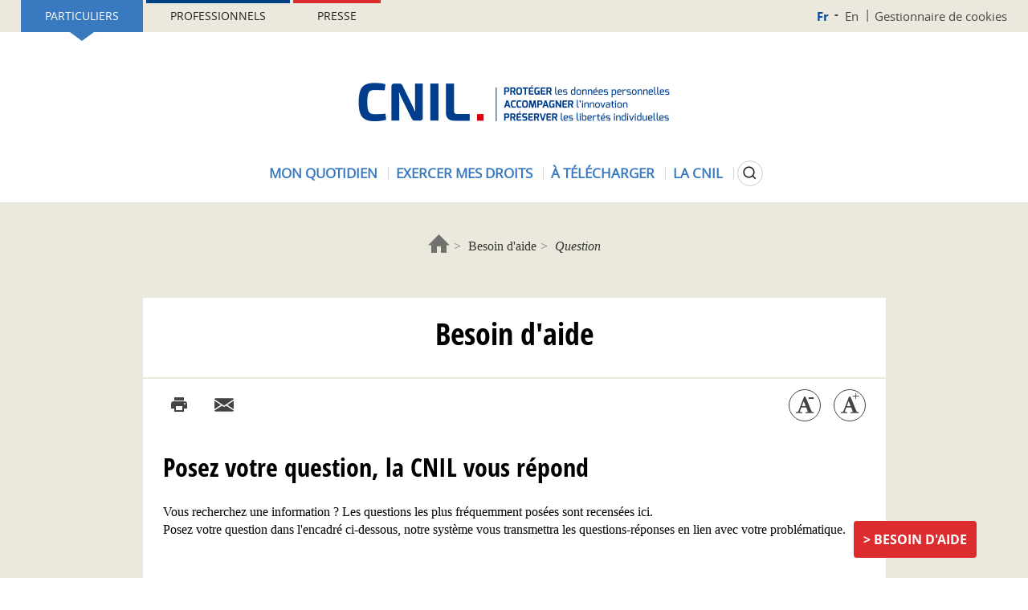

--- FILE ---
content_type: text/html; charset=UTF-8
request_url: https://cnil.fr/fr/cnil-direct/question/1812?visiteur=part
body_size: 9900
content:
<!DOCTYPE html>
<html  lang="fr" dir="ltr" prefix="content: http://purl.org/rss/1.0/modules/content/  dc: http://purl.org/dc/terms/  foaf: http://xmlns.com/foaf/0.1/  og: http://ogp.me/ns#  rdfs: http://www.w3.org/2000/01/rdf-schema#  schema: http://schema.org/  sioc: http://rdfs.org/sioc/ns#  sioct: http://rdfs.org/sioc/types#  skos: http://www.w3.org/2004/02/skos/core#  xsd: http://www.w3.org/2001/XMLSchema# ">
<head>
  <meta name="viewport" content="width=device-width, initial-scale=1.0">
  <meta charset="utf-8" />
<script>var _paq = _paq || [];(function(){var u=(("https:" == document.location.protocol) ? "https://piwik.cnil.fr/" : "http://piwik.cnil.fr/");_paq.push(["setSiteId", "1"]);_paq.push(["setTrackerUrl", u+"matomo.php"]);_paq.push(["setDoNotTrack", 1]);if (!window.matomo_search_results_active) {_paq.push(["trackPageView"]);}_paq.push(["setIgnoreClasses", ["no-tracking","colorbox"]]);_paq.push(["enableLinkTracking"]);var d=document,g=d.createElement("script"),s=d.getElementsByTagName("script")[0];g.type="text/javascript";g.defer=true;g.async=true;g.src=u+"matomo.js";s.parentNode.insertBefore(g,s);})();</script>
<link rel="canonical" href="https://cnil.fr/fr/cnil-direct/question/1812" />
<meta name="MobileOptimized" content="width" />
<meta name="HandheldFriendly" content="true" />
<meta name="viewport" content="width=device-width, initial-scale=1.0" />
<link rel="icon" href="/themes/custom/bootstrap_cnil/favicon.ico" type="image/vnd.microsoft.icon" />

    <title>Question | CNIL</title>
    <link rel="stylesheet" media="all" href="/core/modules/system/css/components/align.module.css?t8wdrf" />
<link rel="stylesheet" media="all" href="/core/modules/system/css/components/fieldgroup.module.css?t8wdrf" />
<link rel="stylesheet" media="all" href="/core/modules/system/css/components/container-inline.module.css?t8wdrf" />
<link rel="stylesheet" media="all" href="/core/modules/system/css/components/clearfix.module.css?t8wdrf" />
<link rel="stylesheet" media="all" href="/core/modules/system/css/components/details.module.css?t8wdrf" />
<link rel="stylesheet" media="all" href="/core/modules/system/css/components/hidden.module.css?t8wdrf" />
<link rel="stylesheet" media="all" href="/core/modules/system/css/components/item-list.module.css?t8wdrf" />
<link rel="stylesheet" media="all" href="/core/modules/system/css/components/js.module.css?t8wdrf" />
<link rel="stylesheet" media="all" href="/core/modules/system/css/components/nowrap.module.css?t8wdrf" />
<link rel="stylesheet" media="all" href="/core/modules/system/css/components/position-container.module.css?t8wdrf" />
<link rel="stylesheet" media="all" href="/core/modules/system/css/components/reset-appearance.module.css?t8wdrf" />
<link rel="stylesheet" media="all" href="/core/modules/system/css/components/resize.module.css?t8wdrf" />
<link rel="stylesheet" media="all" href="/core/modules/system/css/components/system-status-counter.css?t8wdrf" />
<link rel="stylesheet" media="all" href="/core/modules/system/css/components/system-status-report-counters.css?t8wdrf" />
<link rel="stylesheet" media="all" href="/core/modules/system/css/components/system-status-report-general-info.css?t8wdrf" />
<link rel="stylesheet" media="all" href="/core/modules/system/css/components/tablesort.module.css?t8wdrf" />
<link rel="stylesheet" media="all" href="/modules/commons/cnil_libraries/css/typography.css?t8wdrf" />
<link rel="stylesheet" media="all" href="/modules/contrib/tacjs/assets/vendor/tarteaucitron.js/css/tarteaucitron.css?t8wdrf" />
<link rel="stylesheet" media="all" href="/modules/contrib/webform/modules/webform_bootstrap/css/webform_bootstrap.css?t8wdrf" />
<link rel="stylesheet" media="all" href="/themes/custom/bootstrap_base/css/overrides.css?t8wdrf" />
<link rel="stylesheet" media="all" href="/themes/custom/bootstrap_base/css/search.css?t8wdrf" />
<link rel="stylesheet" media="all" href="/themes/custom/bootstrap_base/css/navigation.css?t8wdrf" />
<link rel="stylesheet" media="all" href="/themes/custom/bootstrap_base/css/webform.css?t8wdrf" />
<link rel="stylesheet" media="all" href="/themes/custom/bootstrap_base/css/page_liste.css?t8wdrf" />
<link rel="stylesheet" media="all" href="/themes/custom/bootstrap_base/css/views.css?t8wdrf" />
<link rel="stylesheet" media="all" href="/themes/custom/bootstrap_base/css/timeline.css?t8wdrf" />
<link rel="stylesheet" media="all" href="/themes/custom/bootstrap_base/css/auteur.css?t8wdrf" />
<link rel="stylesheet" media="all" href="/themes/custom/bootstrap_base/css/node_only_body.css?t8wdrf" />
<link rel="stylesheet" media="all" href="/themes/custom/bootstrap_cnil/css/base/content.css?t8wdrf" />
<link rel="stylesheet" media="all" href="/themes/custom/bootstrap_cnil/css/jquery.mCustomScrollbar.min.css?t8wdrf" />
<link rel="stylesheet" media="all" href="/themes/custom/bootstrap_cnil/css/style.css?t8wdrf" />
<link rel="stylesheet" media="all" href="/themes/custom/bootstrap_cnil/css/mode-view-grid.css?t8wdrf" />
<link rel="stylesheet" media="print" href="/themes/custom/bootstrap_base/css/print.css?t8wdrf" />
<link rel="stylesheet" media="print" href="/themes/custom/bootstrap_cnil/css/print.css?t8wdrf" />

    
</head>
<body class="path-cnil-direct has-glyphicons">
<a href="#main-content" class="visually-hidden focusable skip-link">
  Aller au contenu principal
</a>

  <div class="dialog-off-canvas-main-canvas" data-off-canvas-main-canvas>
    <div class="page--header notsticky">
  
  
  <div class="mobile-navbar">
    <button type="button" class="navbar-toggle js-navbar-toggle" data-toggle="collapse" data-target="#navbar-main">
      <span class="icon-bar"></span>
      <span class="icon-bar"></span>
      <span class="icon-bar"></span>
    </button>
    <a href="https://cnil.fr/fr">
      <picture>
        <source srcset="/themes/custom/bootstrap_cnil/logo.png" media="(min-width: 601px)" />
        <source srcset="/themes/custom/bootstrap_cnil/logo-cnil-mini.png" media="(max-width: 600px)" />
        <img src="/themes/custom/bootstrap_cnil/logo.png">
      </picture>
    </a>
    <div class="search">
      <button class="search-btn js-search-btn"></button>
    </div>
  </div>
  <div class="custom-collapse navbar-collapse js-navbar-collapse">
    <div class="region region-header">
      <div class="inner">
        <div class="sticky-large-screen-only">
            <div class="user-space-switcher"><a href="/fr/particulier" class="particulier active" data-value="Part">Particuliers</a><a href="/fr/professionnel" class="professionnel" data-value="Pro">Professionnels</a><a href="/fr/espace-presse" class="presse" data-value="presse">Presse</a></div>


            <div class="nav--top-nav"><a href="/fr" class="fr is-active" hreflang="fr">Fr</a><a href="/en" class="en" hreflang="en">En</a><a href="/fr/gestion-des-cookies" class="cookies">Gestionnaire de cookies</a></div>


        </div>
                  
      <div class="site-logo">
      <a href="/fr" rel="home">
        <img src="/themes/custom/bootstrap_cnil/logo.png" alt="Accueil" />
      </a>
    </div>
    
          <div class="user-space-switcher"><a href="/fr/particulier" class="particulier active" data-value="Part">Particuliers</a><a href="/fr/professionnel" class="professionnel" data-value="Pro">Professionnels</a><a href="/fr/espace-presse" class="presse" data-value="presse">Presse</a></div>


        
        
        
  

      <ul data-region="header" block="header_menu_part_fr" class="js-dropdown-wrapper nav menu--menu-menu-header">
                        <li class="menu-item menu-item-0">
                          <button type="button" id="menu-toggler-504620155" rel="504620155" aria-expanded="false"
                  aria-controls="menu-level-504620155"
                  class="menu-link menu-link-0 js-dropdown-toggle">Mon quotidien</button>
                                  <ul class="menu-level-1">
                          <li class="menu-item menu-item-1">
                                    <a href="/fr/mon-quotidien/ma-securite-numerique" class="menu-link menu-link-1" data-drupal-link-system-path="node/163997">Ma sécurité numérique</a>
                      </li>
                      <li class="menu-item menu-item-1">
                                    <a href="/fr/mon-quotidien/sites-web-et-reseaux-sociaux" class="menu-link menu-link-1" data-drupal-link-system-path="node/1026">Sites web et réseaux sociaux</a>
                      </li>
                      <li class="menu-item menu-item-1">
                                    <a href="/fr/utiliser-votre-smartphone-et-vos-applications" class="menu-link menu-link-1" data-drupal-link-system-path="node/166150">Smartphones et applications</a>
                      </li>
                      <li class="menu-item menu-item-1">
                                    <a href="/fr/technologies/objets-connectes" class="menu-link menu-link-1" data-drupal-link-system-path="node/1128">Objets connectés</a>
                      </li>
                      <li class="menu-item menu-item-1">
                                    <a href="/fr/thematiques/enfants-et-ados" class="menu-link menu-link-1" data-drupal-link-system-path="node/858">Enfants et ados</a>
                      </li>
                      <li class="menu-item menu-item-1">
                                    <a href="/fr/sante-particulier" class="menu-link menu-link-1" data-drupal-link-system-path="node/164015">Santé</a>
                      </li>
                      <li class="menu-item menu-item-1">
                                    <a href="/fr/mon-quotidien/social" class="menu-link menu-link-1" data-drupal-link-system-path="node/166257">Social</a>
                      </li>
                      <li class="menu-item menu-item-1">
                                    <a href="/fr/logement-particulier" class="menu-link menu-link-1" data-drupal-link-system-path="node/164012">Logement</a>
                      </li>
                      <li class="menu-item menu-item-1">
                                    <a href="/fr/travail-particuliers" class="menu-link menu-link-1" data-drupal-link-system-path="node/164033">Travail</a>
                      </li>
                      <li class="menu-item menu-item-1">
                                    <a href="/fr/particulier-intelligence-artificielle-ia" class="menu-link menu-link-1" data-drupal-link-system-path="node/165258">Intelligence artificielle (IA)</a>
                      </li>
                      <li class="menu-item menu-item-1">
                                    <a href="/fr/achats-et-publicite" class="menu-link menu-link-1" data-drupal-link-system-path="node/164009">Achats et publicité</a>
                      </li>
                      <li class="menu-item menu-item-1">
                                    <a href="/fr/mon-quotidien/banque-et-credit" class="menu-link menu-link-1" data-drupal-link-system-path="node/164042">Banque/Assurance</a>
                      </li>
                      <li class="menu-item menu-item-1">
                                    <a href="/fr/mon-quotidien/citoyennete" class="menu-link menu-link-1" data-drupal-link-system-path="node/164039">Citoyenneté</a>
                      </li>
                      <li class="menu-item menu-item-1">
                                    <a href="/fr/sport-amateur-hors-contrat/questions-reponses" class="menu-link menu-link-1" data-drupal-link-system-path="node/9101">Sport</a>
                      </li>
                      <li class="menu-item menu-item-1">
                                    <a href="/fr/transports-et-mobilite-particulier" class="menu-link menu-link-1" data-drupal-link-system-path="node/166046">Transports et mobilité</a>
                      </li>
                      <li class="menu-item menu-item-1">
                                    <a href="/fr/mon-quotidien/associations" class="menu-link menu-link-1" data-drupal-link-system-path="node/164606">Vie associative</a>
                      </li>
              <li class="action">
        <button type="button" class="js-dropdown-close dropdown-close">Fermer</button>
      </li>
          </ul>
    
              </li>
                      <li class="menu-item menu-item-0">
                          <button type="button" id="menu-toggler-1574931527" rel="1574931527" aria-expanded="false"
                  aria-controls="menu-level-1574931527"
                  class="menu-link menu-link-0 js-dropdown-toggle">Exercer mes droits</button>
                                  <ul class="menu-level-1">
                          <li class="menu-item menu-item-1">
                                    <a href="/fr/mes-demarches/les-droits-pour-maitriser-vos-donnees-personnelles" class="menu-link menu-link-1" data-drupal-link-system-path="node/1191">Quels sont mes droits ?</a>
                                  <ul class="menu-level-2">
                          <li class="menu-item menu-item-2">
                                    <a href="/fr/comprendre-mes-droits/le-droit-detre-informe-sur-lutilisation-de-vos-donnees" class="menu-link menu-link-2" data-drupal-link-system-path="node/1348">Être informé</a>
                      </li>
                      <li class="menu-item menu-item-2">
                                    <a href="/fr/comprendre-mes-droits/le-droit-dopposition-refuser-lutilisation-de-vos-donnees" class="menu-link menu-link-2" data-drupal-link-system-path="node/522">M&#039;opposer</a>
                      </li>
                      <li class="menu-item menu-item-2">
                                    <a href="/fr/comprendre-mes-droits/le-droit-dacces-connaitre-les-donnees-quun-organisme-detient-sur-vous" class="menu-link menu-link-2" data-drupal-link-system-path="node/519">Accéder à mes données</a>
                      </li>
                      <li class="menu-item menu-item-2">
                                    <a href="/fr/comprendre-mes-droits/le-droit-de-rectification-corriger-vos-informations" class="menu-link menu-link-2" data-drupal-link-system-path="node/520">Rectifier mes données</a>
                      </li>
                      <li class="menu-item menu-item-2">
                                    <a href="/fr/comprendre-mes-droits/le-droit-leffacement-supprimer-vos-donnees-en-ligne" class="menu-link menu-link-2" data-drupal-link-system-path="node/1347">Effacer mes données</a>
                      </li>
                      <li class="menu-item menu-item-2">
                                    <a href="/fr/comprendre-mes-droits/droit-au-dereferencement" class="menu-link menu-link-2" data-drupal-link-system-path="node/1143">Être déréférencé</a>
                      </li>
                      <li class="menu-item menu-item-2">
                                    <a href="/fr/comprendre-mes-droits/le-droit-la-portabilite-obtenir-et-reutiliser-une-copie-de-vos-donnees" class="menu-link menu-link-2" data-drupal-link-system-path="node/1343">Emporter mes données avec moi</a>
                      </li>
                      <li class="menu-item menu-item-2">
                                    <a href="/fr/vos-droits-lintervention-humaine-face-votre-profilage-ou-une-decision-automatisee" class="menu-link menu-link-2" data-drupal-link-system-path="node/1345">Faire vérifier une décision automatisée</a>
                      </li>
                      <li class="menu-item menu-item-2">
                                    <a href="/fr/comprendre-mes-droits/le-droit-la-limitation-du-traitement-geler-lutilisation-de-vos-donnees" class="menu-link menu-link-2" data-drupal-link-system-path="node/1344">Limiter l&#039;utilisation de mes données</a>
                      </li>
                      <li class="menu-item menu-item-2">
                                    <a href="/fr/enjeux-numeriques/les-droits-numeriques-des-mineurs" class="menu-link menu-link-2" data-drupal-link-system-path="node/911">Les droits des mineurs</a>
                      </li>
                      <li class="menu-item menu-item-2">
                                    <a href="/fr/modeles/courrier" class="menu-link menu-link-2" data-drupal-link-system-path="modeles/courrier">Nos modèles de courrier</a>
                      </li>
              </ul>
    
              </li>
                      <li class="menu-item menu-item-1">
                                    <a href="/fr/agir/saisir-la-cnil" class="menu-link menu-link-1" data-drupal-link-system-path="node/855">Saisir la CNIL</a>
                                  <ul class="menu-level-2">
                          <li class="menu-item menu-item-2">
                                    <a href="/fr/adresser-une-plainte" class="menu-link menu-link-2" data-drupal-link-system-path="node/404">Adresser une plainte</a>
                      </li>
                      <li class="menu-item menu-item-2">
                                    <a href="/fr/saisir-la-cnil/ficoba-fichier-national-des-comptes-bancaires-et-assimiles" class="menu-link menu-link-2" data-drupal-link-system-path="node/83655">Accéder au FICOBA</a>
                      </li>
                      <li class="menu-item menu-item-2">
                                    <a href="/fr/demander-une-verification-sur-un-fichier-de-police-ou-de-renseignement" class="menu-link menu-link-2" data-drupal-link-system-path="node/9124">Accéder à un fichier de police, de gendarmerie ou de renseignement</a>
                      </li>
                      <li class="menu-item menu-item-2">
                                    <a href="/fr/saisir-la-cnil/lanceurs-dalerte-adresser-une-alerte-la-cnil" class="menu-link menu-link-2" data-drupal-link-system-path="node/8812">Adresser une alerte à la CNIL</a>
                      </li>
                      <li class="menu-item menu-item-2">
                                    <a href="/fr/saisir-la-cnil/nous-contacter" class="menu-link menu-link-2" data-drupal-link-system-path="node/745">Poser une question à la CNIL</a>
                      </li>
              </ul>
    
              </li>
                      <li class="menu-item menu-item-1">
                                      
            <div class="field-menu-push-visuel"><div>
  
  
            <div class="field-media-image">  
<img loading="lazy" src="/sites/default/files/styles/menu_header_thumbnail/public/2023-08/faq_rouge.png?itok=xe8lS8gZ" width="200" height="130" alt="" typeof="foaf:Image" class="img-responsive" />


</div>
      
</div>
</div>
      
                    <a href="/fr/cnil-direct?visiteur=part" class="menu-link menu-link-1" data-drupal-link-query="{&quot;visiteur&quot;:&quot;part&quot;}" data-drupal-link-system-path="cnil-direct">Questions/réponses</a>
                      </li>
              <li class="action">
        <button type="button" class="js-dropdown-close dropdown-close">Fermer</button>
      </li>
          </ul>
    
              </li>
                      <li class="menu-item menu-item-0">
                          <button type="button" id="menu-toggler-510185031" rel="510185031" aria-expanded="false"
                  aria-controls="menu-level-510185031"
                  class="menu-link menu-link-0 js-dropdown-toggle">À télécharger</button>
                                  <ul class="menu-level-1">
                          <li class="menu-item menu-item-1">
                                    <a href="/fr/mediatheque?field_scald_collection_tid=674" class="menu-link menu-link-1" data-drupal-link-query="{&quot;field_scald_collection_tid&quot;:&quot;674&quot;}" data-drupal-link-system-path="mediatheque">Ressources pédagogiques</a>
                      </li>
                      <li class="menu-item menu-item-1">
                                    <a href="/fr/mediatheque?field_scald_collection_tid=210" class="menu-link menu-link-1" data-drupal-link-query="{&quot;field_scald_collection_tid&quot;:&quot;210&quot;}" data-drupal-link-system-path="mediatheque">Affiches</a>
                      </li>
                      <li class="menu-item menu-item-1">
                                    <a href="/fr/mediatheque?field_scald_collection_tid=31" class="menu-link menu-link-1" data-drupal-link-query="{&quot;field_scald_collection_tid&quot;:&quot;31&quot;}" data-drupal-link-system-path="mediatheque">Rapports et chiffres clés</a>
                      </li>
                      <li class="menu-item menu-item-1">
                                    <a href="/fr/mediatheque?field_scald_collection_tid=116" class="menu-link menu-link-1" data-drupal-link-query="{&quot;field_scald_collection_tid&quot;:&quot;116&quot;}" data-drupal-link-system-path="mediatheque">Cahiers Innovation &amp; Prospective</a>
                      </li>
                      <li class="menu-item menu-item-1">
                                    <a href="/fr/mediatheque?field_scald_collection_tid=323" class="menu-link menu-link-1" data-drupal-link-query="{&quot;field_scald_collection_tid&quot;:&quot;323&quot;}" data-drupal-link-system-path="mediatheque">Livres blancs</a>
                      </li>
              <li class="action">
        <button type="button" class="js-dropdown-close dropdown-close">Fermer</button>
      </li>
          </ul>
    
              </li>
                      <li class="menu-item menu-item-0">
                          <button type="button" id="menu-toggler-1039108053" rel="1039108053" aria-expanded="false"
                  aria-controls="menu-level-1039108053"
                  class="menu-link menu-link-0 js-dropdown-toggle">La CNIL</button>
                                  <ul class="menu-level-1">
                          <li class="menu-item menu-item-1">
                                    <a href="/fr/la-cnil/les-missions-de-la-cnil" class="menu-link menu-link-1" data-drupal-link-system-path="node/1190">Missions</a>
                                  <ul class="menu-level-2">
                          <li class="menu-item menu-item-2">
                                    <a href="/fr/missions/mission-1-informer-proteger-les-droits" class="menu-link menu-link-2" data-drupal-link-system-path="node/1186">Informer et protéger</a>
                      </li>
                      <li class="menu-item menu-item-2">
                                    <a href="/fr/missions/mission-2-accompagner-la-conformite-conseiller" class="menu-link menu-link-2" data-drupal-link-system-path="node/1187">Accompagner et conseiller</a>
                      </li>
                      <li class="menu-item menu-item-2">
                                    <a href="/fr/mission-de-la-CNIL-anticiper-innovation" class="menu-link menu-link-2" data-drupal-link-system-path="node/1188">Anticiper et innover</a>
                      </li>
                      <li class="menu-item menu-item-2">
                                    <a href="/fr/missions/mission-4-controler-et-sanctionner" class="menu-link menu-link-2" data-drupal-link-system-path="node/1189">Contrôler et sanctionner</a>
                      </li>
                      <li class="menu-item menu-item-2">
                                    <a href="/fr/missions/air-avenirs-innovations-revolutions-la-mission-ethique-de-la-cnil" class="menu-link menu-link-2" data-drupal-link-system-path="node/1053">La mission éthique de la CNIL</a>
                      </li>
                      <li class="menu-item menu-item-2">
                                    <a href="/fr/evenements" class="menu-link menu-link-2" data-drupal-link-system-path="evenements">Tous les évènements de la CNIL</a>
                      </li>
              </ul>
    
              </li>
                      <li class="menu-item menu-item-1">
                                    <a href="/fr/la-cnil/fonctionnement-de-la-cnil" class="menu-link menu-link-1" data-drupal-link-system-path="node/1101">Fonctionnement</a>
                                  <ul class="menu-level-2">
                          <li class="menu-item menu-item-2">
                                    <a href="/fr/fonctionnement/statut-et-organisation-de-la-cnil" class="menu-link menu-link-2" data-drupal-link-system-path="node/589">Statut et organisation</a>
                      </li>
                      <li class="menu-item menu-item-2">
                                    <a href="/fr/tag/ODJ" class="menu-link menu-link-2" data-drupal-link-system-path="taxonomy/term/76">Ordres du jour des séances</a>
                      </li>
                      <li class="menu-item menu-item-2">
                                    <a href="/fr/actualites/agenda" class="menu-link menu-link-2" data-drupal-link-system-path="actualites/agenda">Agenda</a>
                      </li>
                      <li class="menu-item menu-item-2">
                                    <a href="/fr/tag/avis" class="menu-link menu-link-2" data-drupal-link-system-path="taxonomy/term/79">Les avis de la CNIL</a>
                      </li>
                      <li class="menu-item menu-item-2">
                                    <a href="/fr/la-cnil/interregulation-et-partenariats" class="menu-link menu-link-2" data-drupal-link-system-path="la-cnil/interregulation-et-partenariats">Interrégulation et partenariats</a>
                      </li>
              </ul>
    
              </li>
                      <li class="menu-item menu-item-1">
                                    <a href="/fr/la-cnil/en-europe-et-dans-le-monde" class="menu-link menu-link-1" data-drupal-link-system-path="node/1176">En Europe et dans le monde</a>
                                  <ul class="menu-level-2">
                          <li class="menu-item menu-item-2">
                                    <a href="/fr/en-europe-et-dans-le-monde/la-cnil-en-europe" class="menu-link menu-link-2" data-drupal-link-system-path="node/168034">La CNIL en Europe</a>
                      </li>
                      <li class="menu-item menu-item-2">
                                    <a href="/fr/la-cnil-dans-le-monde" class="menu-link menu-link-2" data-drupal-link-system-path="node/168037">La CNIL dans le monde</a>
                      </li>
                      <li class="menu-item menu-item-2">
                                    <a href="https://www.cnil.fr/fr/la-protection-des-donnees-dans-le-monde" class="menu-link menu-link-2">La carte de la protection des données dans le monde</a>
                      </li>
                      <li class="menu-item menu-item-2">
                                    <a href="/fr/la-cnil-publie-sa-strategie-europeenne-et-internationale-pour-2025-2028" class="menu-link menu-link-2" data-drupal-link-system-path="node/167037">La stratégie européenne et internationale de la CNIL</a>
                      </li>
              </ul>
    
              </li>
                      <li class="menu-item menu-item-1">
                                      
            <div class="field-menu-push-visuel"><div>
  
  
            <div class="field-media-image">  
<img loading="lazy" src="/sites/default/files/styles/menu_header_thumbnail/public/2023-02/push_cnil.jpg?itok=0PwAX_DI" width="200" height="130" alt="" typeof="foaf:Image" class="img-responsive" />


</div>
      
</div>
</div>
      
                    <a href="/fr/lhistoire-de-la-cnil-en-video" class="menu-link menu-link-1" data-drupal-link-system-path="node/163534">L’histoire de la CNIL en vidéo</a>
                      </li>
                      <li class="menu-item menu-item-1">
                                    <a href="/fr/la-cnil/travailler-la-cnil" class="menu-link menu-link-1" data-drupal-link-system-path="node/871">Travailler à la CNIL</a>
                      </li>
                      <li class="menu-item menu-item-1">
                                    <a href="/fr/marches-publics" class="menu-link menu-link-1" data-drupal-link-system-path="marches-publics">Marchés publics</a>
                      </li>
                      <li class="menu-item menu-item-1">
                                    <a href="/fr/tag/consultation" class="menu-link menu-link-1" data-drupal-link-system-path="taxonomy/term/72">Consultations publiques</a>
                      </li>
              <li class="action">
        <button type="button" class="js-dropdown-close dropdown-close">Fermer</button>
      </li>
          </ul>
    
              </li>
                  <li class="search-button">
        <button type="button" aria-expanded="false" aria-controls="cnil-search-form" class="search-btn js-search-btn">
          <span class="sr-only">Rechercher</span>
        </button>
      </li>
      </ul>
    


        
        
          <div class="nav--top-nav"><a href="/fr" class="fr is-active" hreflang="fr">Fr</a><a href="/en" class="en" hreflang="en">En</a><a href="/fr/gestion-des-cookies" class="cookies">Gestionnaire de cookies</a></div>


      </div>
    </div>
  </div>
  <div class="block-search-wrapper js-block-search-wrapper">
    <div class="cnil-search-form block block-cnil-search block-cnil-search-form-block" data-drupal-selector="cnil-search-form" id="block-search">
  
      <h2 class="visually-hidden">CNIL: search form</h2>
    
      <form action="/fr/cnil-direct/question/1812?visiteur=part" method="post" id="cnil-search-form" accept-charset="UTF-8">
  







<div class="form-item js-form-item form-type-textfield js-form-type-textfield form-item-keyword js-form-item-keyword form-group">
      
  <label for="edit-keyword" class="control-label">Poser une question ou rechercher un article, une délibération... </label>
  
  
  <input data-drupal-selector="edit-keyword" class="form-text form-control" type="text" id="edit-keyword" name="keyword" value="" size="60" maxlength="128" />

  
  
  </div>
<button data-drupal-selector="edit-submit" class="button js-form-submit form-submit btn-default btn" type="submit" id="edit-submit" name="op" value="Rechercher">Rechercher</button><input autocomplete="off" data-drupal-selector="form-c9xczfygzc-q5bm-jh-ro46-rmyabaaikr2o7qx5xi0" type="hidden" name="form_build_id" value="form-c9XCZFYGzc-q5BM-JH_ro46-rmYABaaIKR2o7QX5xI0" /><input data-drupal-selector="edit-cnil-search-form" type="hidden" name="form_id" value="cnil_search_form" />
</form>

  </div>

  </div>

</div>



<div class="main-wrapper">
  <div class="">

    <div class="page">

      
      <section>
        <div class="container">
                  </div>

                    <div class="region region-breadcrumb container">
        <ol class="breadcrumb">
          <li >
                  <a href="/fr">Accueil</a>
              </li>
          <li >
                  <a href="/fr/cnil-direct">Besoin d'aide</a>
              </li>
          <li  class="active">
                  Question
              </li>
      </ol>


  </div>

        
        

                  <div class="container">
            
          </div>
        
        <div class="container">
                  </div>
        <div class="container">
                  </div>

<div class="container">
  <div class="layout--page-content">
    <div class="layout-inner">
        <div class="region region-content">
    <div data-drupal-messages-fallback class="hidden"></div>  <div class="js-zoom-wrapper zoom-wrapper">
  <h1>Besoin d'aide</h1>
</div>

  <div class="page--tools"><div class="social"><ul><li><button class="icon-print print-btn print" onClick="#" type="button"><span class="sr-only">Imprimer l’article</span></button>
</li><li><button class="icon-share-email email" onClick="#" type="button"><span class="sr-only">Courriel</span></button>
</li></ul></div><div class="tools"><ul><li><button class="js-zoom-link decrease" data-zoom="-2" type="button"><span class="sr-only">Diminuer la taille de la police</span></button>
</li><li><button class="js-zoom-link increase" data-zoom="-2" type="button"><span class="sr-only">Augmenter la taille de la police</span></button>
</li></ul></div></div>



<div class="content">
  <div class="group--search">
    <h2>Posez votre question, la CNIL vous répond</h2>
    <p>Vous recherchez une information ? Les questions les plus fréquemment posées sont recensées ici.<br/> Posez votre question dans l'encadré ci-dessous, notre système vous transmettra les questions-réponses en lien avec votre problématique.</p>
    <div class="block-search-wrapper open block-search-wrapper_error-block">
      <form class="cnil-search-form" data-drupal-selector="cnil-search-form" action="/fr/cnil-direct/question/1812?visiteur=part" method="post" id="cnil-search-form" accept-charset="UTF-8">
  







<div class="form-item js-form-item form-type-textfield js-form-type-textfield form-item-keyword js-form-item-keyword form-group">
      
  <label for="edit-keyword" class="control-label">Poser une question ou rechercher un article, une délibération... </label>
  
  
  <input data-drupal-selector="edit-keyword" class="form-text form-control" type="text" id="edit-keyword" name="keyword" value="" size="60" maxlength="128" />

  
  
  </div>
<button data-drupal-selector="edit-submit" class="button js-form-submit form-submit btn-default btn" type="submit" id="edit-submit" name="op" value="Rechercher">Rechercher</button><input autocomplete="off" data-drupal-selector="form-iyvtzpreqkkuhdgfykogk210rfwaifvjhg8wqb5wwgq" type="hidden" name="form_build_id" value="form-iYVTZpreQKKUhdGFYkOGk210RfWaifVJhG8WQb5WWgQ" /><input data-drupal-selector="edit-cnil-search-form" type="hidden" name="form_id" value="cnil_search_form" />
</form>

    </div>
  </div>

  <div class="js-zoom-wrapper zoom-wrapper">
    <h2>J&#039;ai perdu mon identifiant et mon mot de passe, que peut faire la CNIL ?</h2>

    <p><span style="color:#ff5122;"><strong>Attention !</strong></span> Si vous avez perdu votre identifiant et votre mot de passe, vous devez dans un premier temps contacter le site qui détient votre compte : le lien entre votre identité et ce compte doit être reconnu. La CNIL ne peut pas intervenir pour établir ce lien.</p>

<p>Vous pouvez contacter le <a href="https://www.cnil.fr/fr/cnil-direct/question/comment-trouver-les-coordonnees-dun-delegue-la-protection-des-donnees-sur-un" target="_blank">délégué à la protection des données (DPO)</a> du site afin de savoir selon quelles modalités le lien entre votre identité et un compte peut être établi.</p>

<p>L'objectif poursuivi par ce DPO sera d'établir que vous êtes bien le titulaire de ce compte sans qu'il y ait un risque de divulguer des données personnelles concernant une autre personne.</p>

  </div>

  

  

  <div class="group--rating">
    <div class="alert alert-success cnil-direct-rank-success" role="alert" style="display: none;">
      >Votre demande a été prise en compte.</div>
    <div class="alert alert-danger cnil-direct-rank-failure" role="alert"
         style="display: none;">Une erreur est survenue.</div>
    <h2>Cette réponse vous convient-elle ?</h2>
    <button question-id="" class="yes">Oui</button>
    <button question-id="" class="no">Non</button>
  </div>

  <hr/>

      <div class="group--no-result">
      <h2>Vous n'avez pas trouvé de réponse ?</h2>
      <div class="buttons">
        <a class="another-question" href="/cnil-direct">Posez une autre question</a>
                  <a class="contact" href="/webform/nous-contacter">Contactez-nous</a>
                </div>
    </div>
  
</div>


  </div>

    </div>
  </div>
</div>


</section>
</div>
</div>
</div>
<footer class="footer">
  <div class="container">
    <div class="cnildirect"><a href="/fr/cnil-direct" class="direct" title="CNIL Direct">Besoin d'aide</a></div>

    

        
  <div class="row">
    <div class="col-sm-4 col-12">
        <div class="site-branding">
<img src="/themes/custom/bootstrap_cnil/logo-footer.png" alt="" typeof="foaf:Image" class="img-responsive" />
<div class="baseline">Commission Nationale de l’Informatique et des Libertés</div>
</div>


    </div>

    <div class="col-sm-8 col-12 pull-right" style="min-height: 68px">
      <div class="menu-footer-sitemap">
        <div class="row">
          
          
          
  
  <div class="well col-sm-4 col-md-4 col-lg-4 menuControl">

                
                              <div class="item">
              <span class='menu-footer-sitemap-title'>Mon quotidien</span>
                                          
                  <ul>
                                        <li>
                                  <a href="/fr/mon-quotidien/ma-securite-numerique" data-drupal-link-system-path="node/163997">Ma sécurité numérique</a>
                
                              </li>
                                        <li>
                                  <a href="/fr/mon-quotidien/sites-web-et-reseaux-sociaux" data-drupal-link-system-path="node/1026">Sites web et réseaux sociaux</a>
                
                              </li>
                                        <li>
                                  <a href="/fr/utiliser-votre-smartphone-et-vos-applications" data-drupal-link-system-path="node/166150">Smartphones et applications</a>
                
                              </li>
                                        <li>
                                  <a href="/fr/technologies/objets-connectes" data-drupal-link-system-path="node/1128">Objets connectés</a>
                
                              </li>
                                        <li>
                                  <a href="/fr/thematiques/enfants-et-ados" data-drupal-link-system-path="node/858">Enfants et ados</a>
                
                              </li>
                                        <li>
                                  <a href="/fr/sante-particulier" data-drupal-link-system-path="node/164015">Santé</a>
                
                              </li>
                                        <li>
                                  <a href="/fr/mon-quotidien/social" data-drupal-link-system-path="node/166257">Social</a>
                
                              </li>
                                        <li>
                                  <a href="/fr/logement-particulier" data-drupal-link-system-path="node/164012">Logement</a>
                
                              </li>
                                        <li>
                                  <a href="/fr/travail-particuliers" data-drupal-link-system-path="node/164033">Travail</a>
                
                              </li>
                                        <li>
                                  <a href="/fr/particulier-intelligence-artificielle-ia" data-drupal-link-system-path="node/165258">Intelligence artificielle (IA)</a>
                
                              </li>
                                        <li>
                                  <a href="/fr/achats-et-publicite" data-drupal-link-system-path="node/164009">Achats et publicité</a>
                
                              </li>
                                        <li>
                                  <a href="/fr/mon-quotidien/banque-et-credit" data-drupal-link-system-path="node/164042">Banque/Assurance</a>
                
                              </li>
                                        <li>
                                  <a href="/fr/mon-quotidien/citoyennete" data-drupal-link-system-path="node/164039">Citoyenneté</a>
                
                              </li>
                                        <li>
                                  <a href="/fr/sport-amateur-hors-contrat/questions-reponses" data-drupal-link-system-path="node/9101">Sport</a>
                
                              </li>
                                        <li>
                                  <a href="/fr/transports-et-mobilite-particulier" data-drupal-link-system-path="node/166046">Transports et mobilité</a>
                
                              </li>
                                        <li>
                                  <a href="/fr/mon-quotidien/associations" data-drupal-link-system-path="node/164606">Vie associative</a>
                
                              </li>
                      </ul>
        
          
              
               <hr class='menu-footer-sitemap-hr'>             </div>
                      <div class="item">
              <span class='menu-footer-sitemap-title'>La CNIL</span>
                                          
                  <ul>
                                        <li>
                                  <a href="/fr/la-cnil/les-missions-de-la-cnil" data-drupal-link-system-path="node/1190">Missions</a>
                
                                              
        
          
                              </li>
                                        <li>
                                  <a href="/fr/la-cnil/fonctionnement-de-la-cnil" data-drupal-link-system-path="node/1101">Fonctionnement</a>
                
                                              
        
          
                              </li>
                                        <li>
                                  <a href="/fr/la-cnil/en-europe-et-dans-le-monde" data-drupal-link-system-path="node/1176">En Europe et dans le monde</a>
                
                                              
        
          
                              </li>
                                        <li>
                                  <a href="/fr/lhistoire-de-la-cnil-en-video" data-drupal-link-system-path="node/163534">L’histoire de la CNIL en vidéo</a>
                
                              </li>
                                        <li>
                                  <a href="/fr/la-cnil/travailler-la-cnil" data-drupal-link-system-path="node/871">Travailler à la CNIL</a>
                
                              </li>
                                        <li>
                                  <a href="/fr/marches-publics" data-drupal-link-system-path="marches-publics">Marchés publics</a>
                
                              </li>
                                        <li>
                                  <a href="/fr/tag/consultation" data-drupal-link-system-path="taxonomy/term/72">Consultations publiques</a>
                
                              </li>
                      </ul>
        
          
              
                          </div>
          
        
          

      </div>
  <div class="well col-sm-4 col-md-4 col-lg-4 menuControl">

                
                              <div class="item">
              <span class='menu-footer-sitemap-title'>Exercer mes droits</span>
                                          
                  <ul>
                                        <li>
                                  <a href="/fr/mes-demarches/les-droits-pour-maitriser-vos-donnees-personnelles" data-drupal-link-system-path="node/1191">Quels sont mes droits ?</a>
                
                                              
        
          
                              </li>
                                        <li>
                                  <a href="/fr/agir/saisir-la-cnil" data-drupal-link-system-path="node/855">Saisir la CNIL</a>
                
                                              
        
          
                              </li>
                                        <li>
                                  <a href="/fr/cnil-direct?visiteur=part" data-drupal-link-query="{&quot;visiteur&quot;:&quot;part&quot;}" data-drupal-link-system-path="cnil-direct">Questions/réponses</a>
                
                              </li>
                      </ul>
        
          
              
                          </div>
          
        
          

      </div>
  <div class="well col-sm-4 col-md-4 col-lg-4 menuControl">

                
                              <div class="item">
              <span class='menu-footer-sitemap-title'>À télécharger</span>
                                          
                  <ul>
                                        <li>
                                  <a href="/fr/mediatheque?field_scald_collection_tid=674" data-drupal-link-query="{&quot;field_scald_collection_tid&quot;:&quot;674&quot;}" data-drupal-link-system-path="mediatheque">Ressources pédagogiques</a>
                
                              </li>
                                        <li>
                                  <a href="/fr/mediatheque?field_scald_collection_tid=210" data-drupal-link-query="{&quot;field_scald_collection_tid&quot;:&quot;210&quot;}" data-drupal-link-system-path="mediatheque">Affiches</a>
                
                              </li>
                                        <li>
                                  <a href="/fr/mediatheque?field_scald_collection_tid=31" data-drupal-link-query="{&quot;field_scald_collection_tid&quot;:&quot;31&quot;}" data-drupal-link-system-path="mediatheque">Rapports et chiffres clés</a>
                
                              </li>
                                        <li>
                                  <a href="/fr/mediatheque?field_scald_collection_tid=116" data-drupal-link-query="{&quot;field_scald_collection_tid&quot;:&quot;116&quot;}" data-drupal-link-system-path="mediatheque">Cahiers Innovation &amp; Prospective</a>
                
                              </li>
                                        <li>
                                  <a href="/fr/mediatheque?field_scald_collection_tid=323" data-drupal-link-query="{&quot;field_scald_collection_tid&quot;:&quot;323&quot;}" data-drupal-link-system-path="mediatheque">Livres blancs</a>
                
                              </li>
                      </ul>
        
          
              
                          </div>
          
        
          

      </div>


          
          
        </div>
      </div>
    </div>

    <div class="col-sm-4 col-12 custom_column">
      <div class="menu-footer-policy">
          <div class="social-links"><div class="title">Suivez-nous</div><ul><li><a href="http://twitter.com/cnil" class="twitter" title="twitter - CNIL" target="_blank">twitter</a></li><li><a href="https://fr.linkedin.com/company/cnil---commission-nationale-de-l%27informatique-et-des-libert-s" class="linkedin" title="linkedin - CNIL" target="_blank">linkedin</a></li></ul></div>

        
  
        <ul>
                <li>
        <a href="/fr/mediatheque" data-drupal-link-system-path="mediatheque">Médiathèque</a>
              </li>
                <li>
        <a href="/fr/glossaire" data-drupal-link-system-path="glossaire">Glossaire</a>
              </li>
                <li>
        <a href="/fr/lexique-francais-anglais-sur-la-protection-des-donnees" data-drupal-link-system-path="node/84640">Lexique FR-EN</a>
              </li>
                <li>
        <a href="/fr/cnil-direct" data-drupal-link-system-path="cnil-direct">Besoin d&#039;aide</a>
              </li>
                <li>
        <a href="/fr/espace-presse" data-drupal-link-system-path="node/1180">Presse</a>
              </li>
                <li>
        <span class="item-languages">Langue</span>
                          <ul>
                <li>
        <a href="/fr" data-drupal-link-system-path="&lt;front&gt;">Fr</a>
              </li>
                <li>
        <a href="https://www.cnil.fr/en/home">En</a>
              </li>
        </ul>
  
              </li>
                <li>
        <a href="/fr/gestion-des-cookies" data-drupal-link-system-path="gestion-des-cookies">Gestion des cookies</a>
              </li>
                <li>
        <a href="https://forms.information.cnil.fr/603cfc32b95cee69378a54cd/4fR4m1PsT-W5cBQRkjVMmA/gNAvYERSS_Sl9nJsDCCU2Q/form.html" target="_blank">S&#039;inscrire à la lettre d&#039;information </a>
              </li>
        </ul>
  



        
      </div>
    </div>
  </div>

  <div class="row">
    <div class="col-xs-12 col-sm-12 col-md-12 col-lg-12">
      <div class="menu-footer">
        
  

                    <a href="/fr/mentions-legales" data-drupal-link-system-path="node/84679">Mentions légales</a>
       |                       <a href="/fr/donnees-personnelles" data-drupal-link-system-path="node/84677">Données personnelles</a>
       |                       <a href="/fr/accessibilite" data-drupal-link-system-path="node/9573">Accessibilité : non conforme</a>
       |                       <a href="/fr/informations-publiques" data-drupal-link-system-path="node/84655">Informations publiques</a>
       |                       <a href="/fr/recrutement/offres" data-drupal-link-system-path="recrutement/offres">Recrutement</a>
       |                       <a href="https://services.cnil.fr/">Mon compte</a>
       |                       <a href="/fr/saisir-la-cnil/nous-contacter" data-drupal-link-system-path="node/745">Nous contacter</a>
                  



        
      </div>
    </div>
  </div>


    
  </div>
</footer>


  </div>

<script>window.dataLayer = window.dataLayer || []; window.dataLayer.push({"drupalLanguage":"fr","drupalCountry":"FR","siteName":"CNIL","userUid":0});</script>

<script type="application/json" data-drupal-selector="drupal-settings-json">{"path":{"baseUrl":"\/","pathPrefix":"fr\/","currentPath":"cnil-direct\/question\/1812","currentPathIsAdmin":false,"isFront":false,"currentLanguage":"fr","currentQuery":{"visiteur":"part"}},"pluralDelimiter":"\u0003","suppressDeprecationErrors":true,"tacjs":{"dialog":{"privacyUrl":"","bodyPosition":"bottom","hashtag":"#tarteaucitron","cookieName":"tarteaucitron","orientation":"bottom","groupServices":false,"serviceDefaultState":"wait","showAlertSmall":false,"cookieslist":false,"showIcon":false,"iconSrc":"","iconPosition":"BottomRight","adblocker":false,"DenyAllCta":true,"AcceptAllCta":true,"highPrivacy":true,"handleBrowserDNTRequest":false,"removeCredit":true,"moreInfoLink":true,"useExternalCss":true,"useExternalJs":true,"cookieDomain":"","readmoreLink":"","mandatory":true,"mandatoryCta":false,"closePopup":false,"customCloserId":"","showDialog":0},"services":{"amplitude":{"status":false,"languages":[],"readMore":"","readmoreLink":"","needConsent":false},"abtasty":{"status":false,"languages":[],"readMore":"","readmoreLink":"","needConsent":false},"metrica":{"status":false,"languages":[],"readMore":"","readmoreLink":"","needConsent":false},"addthis":{"status":false,"languages":[],"readMore":"","readmoreLink":"","needConsent":false},"addtoanyfeed":{"status":false,"languages":[],"readMore":"","readmoreLink":"","needConsent":false},"addtoanyshare":{"status":false,"languages":[],"readMore":"","readmoreLink":"","needConsent":false},"aduptech_ads":{"status":false,"languages":[],"readMore":"","readmoreLink":"","needConsent":false},"aduptech_conversion":{"status":false,"languages":[],"readMore":"","readmoreLink":"","needConsent":false},"aduptech_retargeting":{"status":false,"languages":[],"readMore":"","readmoreLink":"","needConsent":false},"alexa":{"status":false,"languages":[],"readMore":"","readmoreLink":"","needConsent":false},"amazon":{"status":false,"languages":[],"readMore":"","readmoreLink":"","needConsent":false},"calameo":{"status":false,"languages":[],"readMore":"","readmoreLink":"","needConsent":false},"clicky":{"status":false,"languages":[],"readMore":"","readmoreLink":"","needConsent":false},"clicmanager":{"status":false,"languages":[],"readMore":"","readmoreLink":"","needConsent":false},"contentsquare":{"status":false,"languages":[],"readMore":"","readmoreLink":"","needConsent":false},"crazyegg":{"status":false,"languages":[],"readMore":"","readmoreLink":"","needConsent":false},"clarity":{"status":false,"languages":[],"readMore":"","readmoreLink":"","needConsent":false},"criteo":{"status":false,"languages":[],"readMore":"","readmoreLink":"","needConsent":false},"dailymotion":{"status":false,"languages":[],"readMore":"","readmoreLink":"","needConsent":false},"datingaffiliation":{"status":false,"languages":[],"readMore":"","readmoreLink":"","needConsent":false},"datingaffiliationpopup":{"status":false,"languages":[],"readMore":"","readmoreLink":"","needConsent":false},"disqus":{"status":false,"languages":[],"readMore":"","readmoreLink":"","needConsent":false},"ekomi":{"status":false,"languages":[],"readMore":"","readmoreLink":"","needConsent":false},"etracker":{"status":false,"languages":[],"readMore":"","readmoreLink":"","needConsent":false},"facebook":{"status":false,"languages":[],"readMore":"","readmoreLink":"","needConsent":false},"facebooklikebox":{"status":false,"languages":[],"readMore":"","readmoreLink":"","needConsent":false},"facebookcomment":{"status":false,"languages":[],"readMore":"","readmoreLink":"","needConsent":false},"ferank":{"status":false,"languages":[],"readMore":"","readmoreLink":"","needConsent":false},"simpleanalytics":{"status":false,"languages":[],"readMore":"","readmoreLink":"","needConsent":false},"ferankpub":{"status":false,"languages":[],"readMore":"","readmoreLink":"","needConsent":false},"getplus":{"status":false,"languages":[],"readMore":"","readmoreLink":"","needConsent":false},"gplus":{"status":false,"languages":[],"readMore":"","readmoreLink":"","needConsent":false},"gplusbadge":{"status":false,"languages":[],"readMore":"","readmoreLink":"","needConsent":false},"adsense":{"status":false,"languages":[],"readMore":"","readmoreLink":"","needConsent":true},"googlepartners":{"status":false,"languages":[],"readMore":"","readmoreLink":"","needConsent":false},"adsensesearchform":{"status":false,"languages":[],"readMore":"","readmoreLink":"","needConsent":false},"adsensesearchresult":{"status":false,"languages":[],"readMore":"","readmoreLink":"","needConsent":false},"googleadwordsconversion":{"status":false,"languages":[],"readMore":"","readmoreLink":"","needConsent":false},"googleadwordsremarketing":{"status":false,"languages":[],"readMore":"","readmoreLink":"","needConsent":false},"gajs":{"status":false,"languages":[],"readMore":"","readmoreLink":"","needConsent":false},"analytics":{"status":false,"languages":[],"readMore":"","readmoreLink":"","needConsent":false},"gtag":{"status":false,"languages":[],"readMore":"","readmoreLink":"","needConsent":false},"googlemaps":{"status":false,"languages":[],"readMore":"","readmoreLink":"","needConsent":false},"googlemapssearch":{"status":false,"languages":[],"readMore":"","readmoreLink":"","needConsent":false},"googletagmanager":{"status":false,"languages":[],"readMore":"","readmoreLink":"","needConsent":false},"multiplegoogletagmanager":{"status":false,"languages":[],"readMore":"","readmoreLink":"","needConsent":false},"googlefonts":{"status":false,"languages":[],"readMore":"","readmoreLink":"","needConsent":false},"hubspot":{"status":false,"languages":[],"readMore":"","readmoreLink":"","needConsent":false},"jsapi":{"status":false,"languages":[],"readMore":"","readmoreLink":"","needConsent":false},"twitterwidgetsapi":{"status":false,"languages":[],"readMore":"","readmoreLink":"","needConsent":false},"recaptcha":{"status":false,"languages":[],"readMore":"","readmoreLink":"","needConsent":false},"linkedin":{"status":false,"languages":[],"readMore":"","readmoreLink":"","needConsent":false},"mautic":{"status":false,"languages":[],"readMore":"","readmoreLink":"","needConsent":false},"microsoftcampaignanalytics":{"status":false,"languages":[],"readMore":"","readmoreLink":"","needConsent":false},"pinterest":{"status":false,"languages":[],"readMore":"","readmoreLink":"","needConsent":false},"prelinker":{"status":false,"languages":[],"readMore":"","readmoreLink":"","needConsent":false},"prezi":{"status":false,"languages":[],"readMore":"","readmoreLink":"","needConsent":false},"pubdirecte":{"status":false,"languages":[],"readMore":"","readmoreLink":"","needConsent":false},"purechat":{"status":false,"languages":[],"readMore":"","readmoreLink":"","needConsent":false},"shareaholic":{"status":false,"languages":[],"readMore":"","readmoreLink":"","needConsent":false},"shareasale":{"status":false,"languages":[],"readMore":"","readmoreLink":"","needConsent":false},"sharethis":{"status":false,"languages":[],"readMore":"","readmoreLink":"","needConsent":false},"slideshare":{"status":false,"languages":[],"readMore":"","readmoreLink":"","needConsent":false},"soundcloud":{"status":false,"languages":[],"readMore":"","readmoreLink":"","needConsent":false},"statcounter":{"status":false,"languages":[],"readMore":"","readmoreLink":"","needConsent":false},"timelinejs":{"status":false,"languages":[],"readMore":"","readmoreLink":"","needConsent":false},"tagcommander":{"status":false,"languages":[],"readMore":"","readmoreLink":"","needConsent":false},"typekit":{"status":false,"languages":[],"readMore":"","readmoreLink":"","needConsent":false},"twenga":{"status":false,"languages":[],"readMore":"","readmoreLink":"","needConsent":false},"twitter":{"status":false,"languages":[],"readMore":"","readmoreLink":"","needConsent":false},"twitterembed":{"status":false,"languages":[],"readMore":"","readmoreLink":"","needConsent":false},"twittertimeline":{"status":false,"languages":[],"readMore":"","readmoreLink":"","needConsent":false},"twitteruwt":{"status":false,"languages":[],"readMore":"","readmoreLink":"","needConsent":false},"uservoice":{"status":false,"languages":[],"readMore":"","readmoreLink":"","needConsent":false},"vimeo":{"status":false,"languages":[],"readMore":"","readmoreLink":"","needConsent":false},"visualrevenue":{"status":false,"languages":[],"readMore":"","readmoreLink":"","needConsent":false},"verizondottag":{"status":false,"languages":[],"readMore":"","readmoreLink":"","needConsent":false},"vshop":{"status":false,"languages":[],"readMore":"","readmoreLink":"","needConsent":false},"wysistat":{"status":false,"languages":[],"readMore":"","readmoreLink":"","needConsent":false},"xiti":{"status":false,"languages":[],"readMore":"","readmoreLink":"","needConsent":false},"atinternet":{"status":false,"languages":[],"readMore":"","readmoreLink":"","needConsent":false},"youtube":{"status":false,"languages":[],"readMore":"test","readmoreLink":"","needConsent":false},"zopim":{"status":false,"languages":[],"readMore":"","readmoreLink":"","needConsent":false},"kameleoon":{"status":false,"languages":[],"readMore":"","readmoreLink":"","needConsent":false},"linkedininsighttag":{"status":false,"languages":[],"readMore":"","readmoreLink":"","needConsent":false},"facebookpixel":{"status":false,"languages":[],"readMore":"","readmoreLink":"","needConsent":false},"issuu":{"status":false,"languages":[],"readMore":"","readmoreLink":"","needConsent":false},"webmecanik":{"status":false,"languages":[],"readMore":"","readmoreLink":"","needConsent":false},"multiplegtag":{"status":false,"languages":[],"readMore":"","readmoreLink":"","needConsent":false},"koban":{"status":false,"languages":[],"readMore":"","readmoreLink":"","needConsent":false},"matomo":{"status":false,"languages":[],"readMore":"","readmoreLink":"","needConsent":false},"matomohightrack":{"status":true,"languages":{"fr":"fr"},"readMore":"","readmoreLink":"","needConsent":false},"hotjar":{"status":false,"languages":[],"readMore":"","readmoreLink":"","needConsent":false},"bingads":{"status":false,"languages":[],"readMore":"","readmoreLink":"","needConsent":false},"adform":{"status":false,"languages":[],"readMore":"","readmoreLink":"","needConsent":false},"activecampaign":{"status":false,"languages":[],"readMore":"","readmoreLink":"","needConsent":true},"tawkto":{"status":false,"languages":[],"readMore":"","readmoreLink":"","needConsent":false},"getquanty":{"status":false,"languages":[],"readMore":"","readmoreLink":"","needConsent":false},"youtubeapi":{"status":false,"languages":[],"readMore":"","readmoreLink":"","needConsent":false},"faciliti":{"status":false,"languages":[],"readMore":"","readmoreLink":"","needConsent":false},"userlike":{"status":false,"languages":[],"readMore":"","readmoreLink":"","needConsent":false},"adobeanalytics":{"status":false,"languages":[],"readMore":"","readmoreLink":"","needConsent":false},"woopra":{"status":false,"languages":[],"readMore":"","readmoreLink":"","needConsent":false},"compteur":{"status":false,"languages":[],"readMore":"","readmoreLink":"","needConsent":false},"onesignal":{"status":false,"languages":[],"readMore":"","readmoreLink":"","needConsent":false},"stonly":{"status":false,"languages":[],"readMore":"","readmoreLink":"","needConsent":false},"serviceperso":{"status":false,"languages":[],"readMore":"","readmoreLink":"","needConsent":false},"artetv":{"status":false,"languages":[],"readMore":"","readmoreLink":"","needConsent":false},"affilae":{"status":false,"languages":[],"readMore":"","readmoreLink":"","needConsent":false},"criteoonetag":{"status":false,"languages":[],"readMore":"","readmoreLink":"","needConsent":false},"outbrain":{"status":false,"languages":[],"readMore":"","readmoreLink":"","needConsent":false},"pinterestpixel":{"status":false,"languages":[],"readMore":"","readmoreLink":"","needConsent":false},"xandr":{"status":false,"languages":[],"readMore":"","readmoreLink":"","needConsent":false},"xandrconversion":{"status":false,"languages":[],"readMore":"","readmoreLink":"","needConsent":false},"xandrsegment":{"status":false,"languages":[],"readMore":"","readmoreLink":"","needConsent":false},"firebase":{"status":false,"languages":[],"readMore":"","readmoreLink":"","needConsent":false},"matomocloud":{"status":false,"languages":[],"readMore":"","readmoreLink":"","needConsent":false},"openwebanalytics":{"status":false,"languages":[],"readMore":"","readmoreLink":"","needConsent":false},"pardot":{"status":false,"languages":[],"readMore":"","readmoreLink":"","needConsent":false},"plezi":{"status":false,"languages":[],"readMore":"","readmoreLink":"","needConsent":false},"sharpspring":{"status":false,"languages":[],"readMore":"","readmoreLink":"","needConsent":false},"visiblee":{"status":false,"languages":[],"readMore":"","readmoreLink":"","needConsent":false},"genially":{"status":false,"languages":[],"readMore":"","readmoreLink":"","needConsent":false},"helloasso":{"status":false,"languages":[],"readMore":"","readmoreLink":"","needConsent":false},"m6meteo":{"status":false,"languages":[],"readMore":"","readmoreLink":"","needConsent":false},"marketomunchkin":{"status":false,"languages":[],"readMore":"","readmoreLink":"","needConsent":false},"meteofrance":{"status":false,"languages":[],"readMore":"","readmoreLink":"","needConsent":false},"mtcaptcha":{"status":false,"languages":[],"readMore":"","readmoreLink":"","needConsent":false},"pingdom":{"status":false,"languages":[],"readMore":"","readmoreLink":"","needConsent":false},"gagenda":{"status":false,"languages":[],"readMore":"","readmoreLink":"","needConsent":false},"gallica":{"status":false,"languages":[],"readMore":"","readmoreLink":"","needConsent":false},"gdocs":{"status":false,"languages":[],"readMore":"","readmoreLink":"","needConsent":false},"gforms":{"status":false,"languages":[],"readMore":"","readmoreLink":"","needConsent":false},"goptimize":{"status":false,"languages":[],"readMore":"","readmoreLink":"","needConsent":false},"gsheets":{"status":false,"languages":[],"readMore":"","readmoreLink":"","needConsent":false},"gslides":{"status":false,"languages":[],"readMore":"","readmoreLink":"","needConsent":false},"hcaptcha":{"status":false,"languages":[],"readMore":"","readmoreLink":"","needConsent":false},"maps_noapi":{"status":false,"languages":[],"readMore":"","readmoreLink":"","needConsent":false},"studizz":{"status":false,"languages":[],"readMore":"","readmoreLink":"","needConsent":false},"discord":{"status":false,"languages":[],"readMore":"","readmoreLink":"","needConsent":false},"facebookpost":{"status":false,"languages":[],"readMore":"","readmoreLink":"","needConsent":false},"instagram":{"status":false,"languages":[],"readMore":"","readmoreLink":"","needConsent":false},"elfsight":{"status":false,"languages":[],"readMore":"","readmoreLink":"","needConsent":false},"intercomChat":{"status":false,"languages":[],"readMore":"","readmoreLink":"","needConsent":false},"smartsupp":{"status":false,"languages":[],"readMore":"","readmoreLink":"","needConsent":false},"acast":{"status":false,"languages":[],"readMore":"","readmoreLink":"","needConsent":false},"archive":{"status":false,"languages":[],"readMore":"","readmoreLink":"","needConsent":false},"ausha":{"status":false,"languages":[],"readMore":"","readmoreLink":"","needConsent":false},"bandcamp":{"status":false,"languages":[],"readMore":"","readmoreLink":"","needConsent":false},"canalu":{"status":false,"languages":[],"readMore":"","readmoreLink":"","needConsent":false},"deezer":{"status":false,"languages":[],"readMore":"","readmoreLink":"","needConsent":false},"fculture":{"status":false,"languages":[],"readMore":"","readmoreLink":"","needConsent":false},"mixcloud":{"status":false,"languages":[],"readMore":"","readmoreLink":"","needConsent":false},"podcloud":{"status":false,"languages":[],"readMore":"","readmoreLink":"","needConsent":false},"spotify":{"status":false,"languages":[],"readMore":"","readmoreLink":"","needConsent":false},"webtvnu":{"status":false,"languages":[],"readMore":"","readmoreLink":"","needConsent":false},"adsenseauto":{"status":false,"languages":[],"readMore":"","readmoreLink":"","needConsent":false},"adsensesearch":{"status":false,"languages":[],"readMore":"","readmoreLink":"","needConsent":false},"antvoice":{"status":false,"languages":[],"readMore":"","readmoreLink":"","needConsent":false},"doubleclick":{"status":false,"languages":[],"readMore":"","readmoreLink":"","needConsent":false},"googleads":{"status":false,"languages":[],"readMore":"","readmoreLink":"","needConsent":false},"klaviyo":{"status":false,"languages":[],"readMore":"","readmoreLink":"","needConsent":false},"kwanko":{"status":false,"languages":[],"readMore":"","readmoreLink":"","needConsent":false},"leadforensics":{"status":false,"languages":[],"readMore":"","readmoreLink":"","needConsent":false},"microanalytics":{"status":false,"languages":[],"readMore":"","readmoreLink":"","needConsent":false},"piwikpro":{"status":false,"languages":[],"readMore":"","readmoreLink":"","needConsent":false},"plausible":{"status":false,"languages":[],"readMore":"","readmoreLink":"","needConsent":false},"snapchat":{"status":false,"languages":[],"readMore":"","readmoreLink":"","needConsent":false},"tiktok":{"status":false,"languages":[],"readMore":"","readmoreLink":"","needConsent":false},"userpilot":{"status":false,"languages":[],"readMore":"","readmoreLink":"","needConsent":false},"weborama":{"status":false,"languages":[],"readMore":"","readmoreLink":"","needConsent":false},"wysistathightrack":{"status":false,"languages":[],"readMore":"","readmoreLink":"","needConsent":false},"arcio":{"status":false,"languages":[],"readMore":"","readmoreLink":"","needConsent":false},"geoportail":{"status":false,"languages":[],"readMore":"","readmoreLink":"","needConsent":false},"matomotm":{"status":false,"languages":[],"readMore":"","readmoreLink":"","needConsent":false},"myfeelback":{"status":false,"languages":[],"readMore":"","readmoreLink":"","needConsent":false},"openstreetmap":{"status":false,"languages":[],"readMore":"","readmoreLink":"","needConsent":false},"crisp":{"status":false,"languages":[],"readMore":"","readmoreLink":"","needConsent":false},"robofabrica":{"status":false,"languages":[],"readMore":"","readmoreLink":"","needConsent":false},"trustpilot":{"status":false,"languages":[],"readMore":"","readmoreLink":"","needConsent":false},"ubib":{"status":false,"languages":[],"readMore":"","readmoreLink":"","needConsent":false},"facebookcustomerchat":{"status":false,"languages":[],"readMore":"","readmoreLink":"","needConsent":false},"videas":{"status":false,"languages":[],"readMore":"","readmoreLink":"","needConsent":false}},"user":[],"texts":{"title":"Gestion de vos pr\u00e9f\u00e9rences sur les cookies (t\u00e9moins de connexion)"},"expire":180},"dataLayer":{"defaultLang":"fr","languages":{"fr":{"id":"fr","name":"French","direction":"ltr","weight":-10},"en":{"id":"en","name":"English","direction":"ltr","weight":-9}}},"matomo":{"disableCookies":false,"trackMailto":true},"cnil_config":{"tarteaucitron":"facebook,twitter,youtube,dailymotion"},"bootstrap":{"forms_has_error_value_toggle":1,"tooltip_enabled":1,"tooltip_animation":1,"tooltip_container":"body","tooltip_delay":"0","tooltip_html":0,"tooltip_placement":"auto left","tooltip_selector":"","tooltip_trigger":"hover","modal_animation":1,"modal_backdrop":"true","modal_focus_input":1,"modal_keyboard":1,"modal_select_text":1,"modal_show":1,"modal_size":"","popover_enabled":1,"popover_animation":1,"popover_auto_close":1,"popover_container":"body","popover_content":"","popover_delay":"0","popover_html":0,"popover_placement":"right","popover_selector":"","popover_title":"","popover_trigger":"click"},"ajaxTrustedUrl":{"form_action_p_pvdeGsVG5zNF_XLGPTvYSKCf43t8qZYSwcfZl2uzM":true},"send_mail_settings":{"title":"CNIL.fr","body":""},"user":{"uid":0,"permissionsHash":"e91320d4ba65c28343200be970ecf156d2f8f2531d36c481286fb5898cc60dbd"}}</script>
<script src="/core/assets/vendor/jquery/jquery.min.js?v=3.7.1"></script>
<script src="/core/assets/vendor/underscore/underscore-min.js?v=1.13.7"></script>
<script src="/core/assets/vendor/once/once.min.js?v=1.0.1"></script>
<script src="/sites/default/files/languages/fr_Ol6GqvZbhE2emJ9M9avhr_o8QlfsgRPhWCjQbYqzplc.js?t8wdrf"></script>
<script src="/core/misc/drupalSettingsLoader.js?v=10.4.6"></script>
<script src="/core/misc/drupal.js?v=10.4.6"></script>
<script src="/core/misc/drupal.init.js?v=10.4.6"></script>
<script src="/themes/contrib/bootstrap/js/bootstrap-pre-init.js?t8wdrf"></script>
<script src="/themes/contrib/bootstrap/js/drupal.bootstrap.js?t8wdrf"></script>
<script src="/themes/contrib/bootstrap/js/attributes.js?t8wdrf"></script>
<script src="/themes/contrib/bootstrap/js/theme.js?t8wdrf"></script>
<script src="/themes/contrib/bootstrap/js/popover.js?t8wdrf"></script>
<script src="/themes/contrib/bootstrap/js/tooltip.js?t8wdrf"></script>
<script src="/themes/custom/bootstrap_base/js/html5shiv.min.js?t8wdrf"></script>
<script src="/themes/custom/bootstrap_base/bootstrap/js/alert.js?t8wdrf"></script>
<script src="/themes/custom/bootstrap_base/bootstrap/js/carousel.js?t8wdrf"></script>
<script src="/themes/custom/bootstrap_base/bootstrap/js/collapse.js?t8wdrf"></script>
<script src="/themes/custom/bootstrap_base/bootstrap/js/dropdown.js?t8wdrf"></script>
<script src="/themes/custom/bootstrap_base/bootstrap/js/modal.js?t8wdrf"></script>
<script src="/themes/custom/bootstrap_base/bootstrap/js/tooltip.js?t8wdrf"></script>
<script src="/themes/custom/bootstrap_base/bootstrap/js/popover.js?t8wdrf"></script>
<script src="/themes/custom/bootstrap_base/bootstrap/js/tab.js?t8wdrf"></script>
<script src="/themes/custom/bootstrap_base/bootstrap/js/onglets.js?t8wdrf"></script>
<script src="/themes/custom/bootstrap_base/js/respond.min.js?t8wdrf"></script>
<script src="/themes/custom/bootstrap_base/js/page.js?t8wdrf"></script>
<script src="/themes/custom/bootstrap_cnil/bootstrap/js/alert.js?t8wdrf"></script>
<script src="/themes/custom/bootstrap_cnil/bootstrap/js/carousel.js?t8wdrf"></script>
<script src="/themes/custom/bootstrap_cnil/bootstrap/js/collapse.js?t8wdrf"></script>
<script src="/themes/custom/bootstrap_cnil/bootstrap/js/dropdown.js?t8wdrf"></script>
<script src="/themes/custom/bootstrap_cnil/bootstrap/js/modal.js?t8wdrf"></script>
<script src="/themes/custom/bootstrap_cnil/bootstrap/js/tooltip.js?t8wdrf"></script>
<script src="/themes/custom/bootstrap_cnil/bootstrap/js/popover.js?t8wdrf"></script>
<script src="/themes/custom/bootstrap_cnil/bootstrap/js/tab.js?t8wdrf"></script>
<script src="/themes/custom/bootstrap_cnil/js/slick.min.js?t8wdrf"></script>
<script src="/themes/custom/bootstrap_cnil/js/jquery.mousewheel.min.js?t8wdrf"></script>
<script src="/themes/custom/bootstrap_cnil/js/respond.min.js?t8wdrf"></script>
<script src="/themes/custom/bootstrap_cnil/js/jquery.mCustomScrollbar.js?t8wdrf"></script>
<script src="/themes/custom/bootstrap_cnil/js/page.js?t8wdrf"></script>
<script src="/themes/custom/bootstrap_cnil/js/header.js?t8wdrf"></script>
<script src="/themes/custom/bootstrap_cnil/js/accessibility.js?t8wdrf"></script>
<script src="/themes/custom/bootstrap_cnil/js/main.js?t8wdrf"></script>
<script src="/themes/custom/bootstrap_cnil/js/display_cookies.js?t8wdrf"></script>
<script src="/themes/custom/bootstrap_cnil/js/matomo.js?t8wdrf"></script>
<script src="/modules/custom/cnil_global/js/user-space-switcher.js?v=10.4.6"></script>
<script src="/modules/commons/cnil_site/assets/js/video.js?v=10.4.6"></script>
<script src="/modules/contrib/tacjs/assets/vendor/tarteaucitron.js/tarteaucitron.js?v=1.20.0"></script>
<script src="/modules/contrib/tacjs/assets/vendor/tarteaucitron.js/tarteaucitron.services.js?v=1.20.0"></script>
<script src="/modules/contrib/tacjs/js/main.js?t8wdrf"></script>
<script src="/modules/commons/cnil_tacjs_page/js/tarteaucitron.services.js?t8wdrf"></script>
<script src="/modules/commons/cnil_tacjs_page/js/main.js?t8wdrf"></script>
<script src="/modules/commons/cnil_utilities/js/social.js?v=10.4.6"></script>
<script src="/modules/contrib/datalayer/js/datalayer.js?v=1.x"></script>
<script src="/modules/contrib/matomo/js/matomo.js?v=10.4.6"></script>
<script src="/modules/commons/cnil_tacjs_page/js/lang/tarteaucitron.fr.js?t8wdrf"></script>
<script src="/modules/contrib/webform/js/webform.behaviors.js?v=10.4.6"></script>
<script src="/core/misc/states.js?v=10.4.6"></script>
<script src="/themes/contrib/bootstrap/js/misc/states.js?t8wdrf"></script>
<script src="/modules/contrib/webform/js/webform.states.js?v=10.4.6"></script>
<script src="/modules/contrib/webform/modules/webform_bootstrap/js/webform_bootstrap.states.js?v=10.4.6"></script>

</body>
</html>


--- FILE ---
content_type: text/css
request_url: https://cnil.fr/modules/commons/cnil_libraries/css/typography.css?t8wdrf
body_size: -1264
content:
.text-center,
.rtecenter {
  text-align: center;
}

.clearfix {
  clear: both;
}

.plus .separator-item:last-child {
  display: none;
}

video {
  max-width: 100%;
}

.field-collection-container {
  border-bottom: 1px solid #d3d7d9;
  margin-bottom: 1em;
}

.ctn-gen .captcha .img-responsive {
  width: auto;
}

.view-filters .bef-exposed-form .form--inline > .form-item {
  float: none;
}

.view-filters .views-exposed-widgets {
  text-align: center;
}

.page-node-type-webform .messages-container {
  display: none;
}

.main-container .alert-danger,
.main-container .has-error {
  background: none;
  border: none;
}


--- FILE ---
content_type: application/javascript
request_url: https://cnil.fr/themes/custom/bootstrap_cnil/js/page.js?t8wdrf
body_size: 3023
content:
var $ = jQuery.noConflict();


(function ($) {

  // CNIL-9 : backtotop uniquement sur contenus génériques et normes
  delete Drupal.behaviors.backtotop;
  Drupal.behaviors.backtotop_cnil = {
    attach: function(context) {

      if($("body").hasClass('node-type-contenu-generique') || $("body").hasClass('node-type-norme')) {

        // Copie depuis le module backtotop
        var exist = jQuery('#backtotop').length;
        if (exist == 0) {
          $("body", context).once(function () {
            $(this).append("<div id='backtotop'>" + Drupal.t(Drupal.settings.back_to_top.back_to_top_button_text) + "</div>");
          });
        }
        $(window).scroll(function () {
          if ($(this).scrollTop() > Drupal.settings.back_to_top.back_to_top_button_trigger) {
            $('#backtotop').fadeIn();
          } else {
            $('#backtotop').fadeOut();
          }
        });

        $('#backtotop', context).once(function () {
          $(this).click(function () {
            $("html, body").bind("scroll mousedown DOMMouseScroll mousewheel keyup", function () {
              $('html, body').stop();
            });
            $('html,body').animate({scrollTop: 0}, 1200, 'easeOutQuart', function () {
              $("html, body").unbind("scroll mousedown DOMMouseScroll mousewheel keyup");
            });
            return false;
          });
        });

      }
    }
  };

  Drupal.behaviors.hpCarousels = {
    attach: function(context) {

      $('.js-carousel', context).slick({
        dots: true
      });

      if($(window).width() < 992) {
        if (!$('.js-mobile-carousel, .js-focus-block--wrapper', context).hasClass('slick-initialized')) {
          $('.js-mobile-carousel', context).slick();
          $('.js-focus-block--wrapper', context).slick({
            infinite: false,
            dots: false,
            centerMode: true,
            variableWidth: true,
            centerPadding: '40px',
            responsive: [
              {
                breakpoint: 768,
                settings: {
                  infinite: false,
                  dots: false,
                  centerMode: true,
                  variableWidth: false,
                  slidesToShow: 1,
                  centerPadding: '40px'
                }
              }
            ]
          });
        }
      } else {
        if ($('.js-mobile-carousel, .js-focus-block--wrapper', context).hasClass('slick-initialized')) {
          $('.js-mobile-carousel, .js-focus-block--wrapper', context).slick('unslick');
        }
      }

      $(window).resize(function () {
        if($(window).width() < 992) {
          if (!$('.js-mobile-carousel, .js-focus-block--wrapper', context).hasClass('slick-initialized')) {
            $('.js-mobile-carousel', context).slick();
            $('.js-focus-block--wrapper', context).slick({
              infinite: false,
              dots: false,
              centerMode: true,
              variableWidth: true,
              centerPadding: '40px',
              responsive: [
                {
                  breakpoint: 768,
                  settings: {
                    infinite: false,
                    dots: false,
                    centerMode: true,
                    variableWidth: false,
                    slidesToShow: 1,
                    centerPadding: '40px'
                  }
                }
              ]
            });
          }
        } else {
          if ($('.js-mobile-carousel, .js-focus-block--wrapper', context).hasClass('slick-initialized')) {
            $('.js-mobile-carousel, .js-focus-block--wrapper', context).slick('unslick');
          }
        }
      })


    }
  };

  /**
   * Adds the custom autocomplete widget behavior.
   */
  delete Drupal.apachesolr_autocomplete;
  Drupal.apachesolr_autocomplete = {
    processOne: function(key, settings, context) {
      // Look for items with the data-apachesolr-autocomplete-id attribute.
      jQuery(".apachesolr-autocomplete[data-apachesolr-autocomplete-id='" + key + "']", context)
        .apachesolr_autocomplete(settings.path, {
          // Classnames for the widget.
          inputClass: "",
          loadingClass: "throbbing",
          // Do not select first suggestion by default.
          selectFirst: false,
          // Specify no matching as it wil be done on server-side.
          matchContains: false,
          matchSubset: false,
          // Maximum number of items to show in widget.
          max: 50,
          scroll: true,
          scrollHeight: 360,
          // Data returned from server is JSON-encoded.
          dataType: "json",
          // Function to parse returned json into elements.
          parse: function(data) {
            return jQuery.map(data, function(item) {
              return {
                data: item,          // Echo the input data.
                value: item.display, // This will be shown in the options widget.
                result: item.key     // The actual value to put into the form element.
              }
            });
          },
          // Return the HTML to display in the options widget.
          formatItem: function(item) {
            return item.display;
          }
        }).result(function(item, element) {
        // Handle selection of an element in the autocomplete widget.
        // We should submit the widget's parent form.
        //jQuery(this).closest("form").submit();
      }).addClass('form-autocomplete'); // Add Drupal autocomplete widget's style.
    }
  };

  Drupal.behaviors.tableScroll = {
    attach: function(context){

      $('.ctn-gen-body table').mCustomScrollbar({
        axis: "x",
        autoHideScrollbar: false,
        doubleScroll: true,
        alwaysShowScrollbar: 1,
        theme: "dark",
        mouseWheel: {
          enable: false
        },
        documentTouchScroll: true
      });
    }
  }

  // Gestion des champs actifs / non actifs
  Drupal.behaviors.pdo_search = {
    attach: function(context){
      var block = $('.block-cnil-dpo', context);

      if(block.length <= 0){
        return;
      }

      var checkDpoForm = function(ctx){
        var titleEmpty = ($('.form-item-title input', ctx).val().length <= 0);
        var cityEmpty = ($('.form-item-field-dpo-ville-value input', ctx).val().length <= 0);
        var sireneEmpty = ($('.form-item-field-dpo-siren-value input', ctx).val().length <= 0);


        var canSubmit = false;

        if(!sireneEmpty){
          if($('.form-item-field-dpo-siren-value input', ctx).val().length == 9){
            canSubmit = true;
          }
          $('.form-item-title input', ctx).val('');
          $('.form-item-field-dpo-ville-value input', ctx).val('');
          $('.form-item-title input', ctx).attr('disabled', 'disabled');
          $('.form-item-field-dpo-ville-value input', ctx).attr('disabled', 'disabled');
        }else{
          if(titleEmpty){
            $('.form-item-field-dpo-ville-value input', ctx).attr('disabled', 'disabled');
            $('.form-item-title input', ctx).removeAttr('disabled');
            $('.form-item-field-dpo-siren-value input', ctx).removeAttr('disabled');
          }else{
            $('.form-item-field-dpo-ville-value input', ctx).removeAttr('disabled');
            $('.form-item-field-dpo-siren-value input', ctx).val('');
            $('.form-item-field-dpo-siren-value input', ctx).attr('disabled', 'disabled');
          }
          if(!titleEmpty){
            canSubmit = true;
          }
        }


        if(canSubmit){
          $('.dpo-form-actions button', block).addClass('enabled');
        }else{
          $('.dpo-form-actions button', block).removeClass('enabled');
        }

        return canSubmit;

      };



      $('.form-item-title input', block).keyup(function(e){
        checkDpoForm(block);
      });

      $('.form-item-field-dpo-ville-value input', block).keyup(function(e){
        checkDpoForm(block);
      });

      $('.form-item-field-dpo-siren-value input', block).keyup(function(e){
        var newVal = $(this).val().replace(/[^0-9\.]/g,'');
        if(newVal.length > 9) {
          newVal = newVal.substring(0, 9);
        }
        $(this).val(newVal);
        checkDpoForm(block);
      });


      checkDpoForm(block);


      $('form', block).submit(function(e){
        if(!checkDpoForm(block)){
          e.preventDefault();
          e.stopPropagation();
        }
      });

    }
  }

  // if(Drupal.behaviors.backtotop !== undefined){
  //
  //   Drupal.behaviors.backtotop = {
  //     attach: function (context) {
  //       if($("#body").hasClass('node-type-contenu-generique') || $("#body").hasClass('node-type-norme')) {
  //         backToTopBehavior.attach(context);
  //         console.log('display');
  //       }
  //     }
  //   };
  //
  // }

})(jQuery);

$(document).ready(function($){

  // manual tab control
  $('.nav-tabs a').click(function (e) {
    $(this).tab('show');
  });


  /*** webform ***/
	//Ouverture et fermeture d'un groupe de champs
	$('.panel-heading a').click(function() {
		var ele = $(this);
		if($('.panel-collapse').hasClass('in')){
			$(this).parent().next('div').removeClass('in');
			$('html, body').animate({
		        scrollTop: ele.offset().top - 200
		    }, 800);
		}
		else {
			$(this).parent().next('div').addClass('in');
			$('html, body').animate({
		        scrollTop: ele.offset().top - 200
		    }, 800);
		}
	 });

  /*** gestion du bouton cnil direct ***/
  var cookieCnilDirect = getCookieCnilDirect();
  //cookie exists
  if(cookieCnilDirect.length && cookieCnilDirect == 'true') {
    $('.footer .cnildirect').hide();
  }
  $('#cnil-direct-close-button').click(function(event) {
    setCookieCnilDirect(true);
    $('.footer .cnildirect').hide();
  });

    /*** tarte au citron : gestion cookies ***/

	//tarteaucitron : Gestion des cookies des services vidéos - les vidéos youtube et dailymotion sont possiblement désactivées
  if (jQuery('iframe, embed')) {
    jQuery('iframe, embed').filter(function() {
      if (this.src.match(/.*www.youtube.com.*/)) {
        jQuery(this).replaceWith("<div class='youtube_player' videoID='"+this.src.substring(this.src.lastIndexOf('/') + 1)+"' width='450' height='330' theme='dark' rel='1' controls='1' showinfo='1' autoplay='0'></div>");
      }
      if (this.src.match(/.*www.dailymotion.com.*/)) {
        jQuery(this).replaceWith("<div class='dailymotion_player' videoID='"+this.src.substring(this.src.lastIndexOf('/') + 1)+"' width='450' height='330'  showinfo='1' autoplay='0'></div>");
      }
    });
  }

  /*** formulaire de recherche ***/

	// Pour le bandeau de recherche sur chaque page, mettre à jour le lien de la loupe à chaque fois qu'on renseigne la chaine à chercher.
	// On gère aussi le clic sur le bouton "entrée" du clavier.
	var enter = false;
	var valeur = null;
	// Evénement de saisie d'un terme
	$('#search, .search_erreur #page_search').keypress(function(event) {
		// Au clic sur la "loupe"
		$('#search-loupe, .search_erreur #page-search-loupe').on( "click", function() {
			if (!enter) {
				if ($('#search').val() == '') {
					// Si la valeur de l'id #search est vide et que la valeur de ".search_erreur #page_search" est définie, il s'agit donc du bandeau de la page erreur
					if (typeof $('.search_erreur #page_search').val() != 'undefined') {
						valeur = $('.search_erreur #page_search').val();
					}
				}
				else {
					valeur = $('#search').val();
				}
				// Cela permet de ne pas repasser par le clic, ce qui pourrait concaténer le terme cherché plusieurs fois au "href"
				enter = true;
				// Ajouter la chaine cherché au lien basique de la loupe
       $('#search-loupe, .search_erreur #page-search-loupe').attr('href', $('#search-loupe, .search_erreur #page-search-loupe').attr('href') + valeur);
     }
   });

		// Au clic sur le bouton "entrée" du clavier
   if(event.keyCode === 13) {
    if ($('#search').val() == '') {
      if (typeof $('.search_erreur #page_search').val() != 'undefined') {
       valeur = $('.search_erreur #page_search').val();
     }
   }
   else {
    valeur = $('#search').val();
  }
	 		// Ce pivot évite de déclencher l'événement "onclick" du bouton loupe, ce qui pourrait concaténer
	 		// le terme cherché plusieurs fois au "href"
	 		enter = true;
     $('#search-loupe, .search_erreur #page-search-loupe').attr('href', $('#search-loupe, .search_erreur #page-search-loupe').attr('href') + valeur);
     $('#search-loupe img, .search_erreur #page-search-loupe img').click();
   }


   // Ce script supprime backToTop pour toutes les pages sauf contenu générique et normes (CNIL-9)
  // if(!$("#body").hasClass('node-type-contenu-generique') && !$("#body").hasClass('node-type-norme')){
  //  $('#backtotop').remove();
  // }



 });



/*** gestion éléments contenus ***/

	//gestion des listes titrées (H3 et H4)
	$('#content ol li h2, #content ol li h3, #content ol li h4').each(function(index, value) {
		$(value).parent().addClass('hx');
	});

	//gestion de l'attribut start pour les puces numérotés
	$('#content ol').each(function(){
		if($(this).attr("start")){
			$(this).css('counter-increment', 'repas '+ ($(this).attr('start')-1) );
		}
	});

	//gestion des ascenseurs
	$(".ascenseur .button-collapse").click(function() {
		divToClick = $(this);
		divToAnimate = $(this).parent().find('.ctn-gen-ascenseur-toCollapse')
		if (divToAnimate.css('display') != 'none') {
			divToAnimate.animate({
				height: 'hide'
			});
			divToClick.removeClass('collapsed');
		} else {
			divToAnimate.animate({
				height: 'show'
			});
			//gestion de l'overflow appliqué dans le cas d'un ascenceur.
			divToAnimate.css('overflow','initial');
			divToAnimate.find('table').css('table-layout', 'fixed');
			divToAnimate.find('table').css('width', '100%');
			divToClick.addClass('collapsed');
		}
	});

  //gestion des ascenseurs
  $(".ctn-gen-ascenseur-collapse").click(function() {
    divToClick = $(this);
    divToAnimate = $(this).closest('.ctn-gen-ascenseur').find('.ctn-gen-ascenseur-toCollapse')
    if (divToAnimate.css('display') != 'none') {
      divToAnimate.animate({
        height: 'hide'
      });
      divToClick.removeClass('collapsed');
      divToClick.attr('aria-expanded', 'false');
    } else {
      divToAnimate.animate({
        height: 'show'
      });
      //gestion de l'overflow appliqué dans le cas d'un ascenceur.
      divToAnimate.css('overflow','initial');
      divToAnimate.find('table').css('table-layout', 'fixed');
      divToAnimate.find('table').css('width', '100%');
      divToClick.addClass('collapsed');
      divToClick.attr('aria-expanded','true');
    }
  });

    //initialise les popover avec l'option html
    $('[data-toggle="popover"]').popover({ html : true});

    // Fermer les pop in au clic en dehors
    $('body').on('click', function (e) {
      if ($(e.target).data('toggle') !== 'popover' && $(e.target).parents('.popover.in').length === 0) {
        $('[data-toggle="popover"]').popover('hide');
        $('.popover').hide();
      }
    });

    /*** gestion vues ***/

    //gestion des views et du loader
    $('.list-view').ajaxStart(function() {
      $('.list-view .view-content').append('<div class="loader"></div>');
    });
    $('.list-view').ajaxSuccess(function() {
      $('.list-view .view-content .loader').remove();
    });


    // fix bootstrap dropdown
    if ($('.js-webform-files-dropdown').length) {
      $('.js-webform-files-dropdown').dropdown();
    }

  });

function redirectionDemarche() {
  if($('input[type=radio]:checked').val()!= undefined){
    location.href= $('input[type=radio]:checked').val();
  }
    else{
      $("#alert-plaintes").show();
  }
}

/*** fonctions de gestion des cookies pour cnil direct ***/
function setCookieCnilDirect(cvalue) {
    var d = new Date();
    d.setTime(d.getTime() + (24*60*60*1000));
    var expires = "expires="+d.toUTCString();
    document.cookie = 'cnil-direct-hidden' + "=" + cvalue + "; " + expires;
}

function getCookieCnilDirect() {
    var name = 'cnil-direct-hidden' + "=";
    var ca = document.cookie.split(';');
    for(var i=0; i<ca.length; i++) {
        var c = ca[i];
        while (c.charAt(0)==' ') c = c.substring(1);
        if (c.indexOf(name) == 0) return c.substring(name.length,c.length);
    }
    return "";
}

